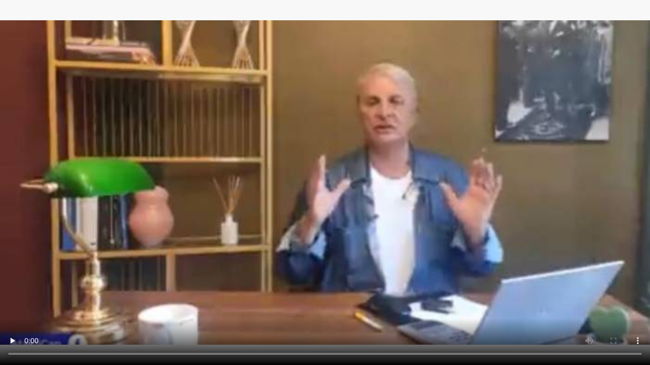

--- FILE ---
content_type: text/html; charset=UTF-8
request_url: https://www.bolgegundem.com.tr/video-embed/7886
body_size: 5859
content:
<!doctype html>
<html lang="tr">
<head>
	<meta charset="utf-8"/>
	<meta http-equiv="X-UA-Compatible" content="IE=edge"/>
	<meta name="viewport" content="width=device-width, initial-scale=1"/>
	<title>CHP yandaşı Can Ataklı&#039;dan AK Partiye oy veren vatandaşları aşağılayan</title>
	<meta name="description" content="&quot;Akbelen ormanları katlediliyor&quot; algı operasyonuyla CHP ve HDP yandaşları tarafından provokasyon malzemesi yapılan olay hakkında CHP yandaşı Can Ataklı&#039;dan AK Partiye oy veren vatandaşları aşağılayan bir yorum geldi." />
<link rel="canonical" href="https://www.bolgegundem.com.tr/chp-yandasi-can-ataklidan-ak-partiye-oy-veren-vatandaslari-asagilayan-7886v.htm" />
<link rel="amphtml" href="https://www.bolgegundem.com.tr/service/amp/chp-yandasi-can-ataklidan-ak-partiye-oy-veren-vatandaslari-asagilayan-7886v.htm" />
<meta name="robots" content="noindex,indexifembedded,nofollow,noimageindex" />
<link href="//vjs.zencdn.net/4.12/video-js.css" rel="stylesheet">
<script src="//vjs.zencdn.net/4.12/video.js"></script>
<script src="//vjs.zencdn.net/4.12/lang/tr.js"></script>
<link href="https://www.bolgegundem.com.tr/d/assets/videojs/pub.css" rel="stylesheet">
<script type="text/javascript" src="//imasdk.googleapis.com/js/sdkloader/ima3.js"></script>
<script src="https://www.bolgegundem.com.tr/d/assets/videojs/videojs.pub.js"></script>
<script src="https://www.bolgegundem.com.tr/d/assets/videojs/videojs.ima.js"></script>
<meta property="fb:app_id" content="486022455504204" />
	<meta name="robots" content="max-snippet:-1, max-image-preview:large, max-video-preview:-1"/>
	<link rel="manifest" href="/manifest.json"/>
	<link rel="icon" href="https://www.bolgegundem.com.tr/d/assets/favicon/favicon.ico"/>
	<!-- Google Tag Manager -->
<script>(function(w,d,s,l,i){w[l]=w[l]||[];w[l].push({'gtm.start':
new Date().getTime(),event:'gtm.js'});var f=d.getElementsByTagName(s)[0],
j=d.createElement(s),dl=l!='dataLayer'?'&l='+l:'';j.async=true;j.src=
'https://www.googletagmanager.com/gtm.js?id='+i+dl;f.parentNode.insertBefore(j,f);
})(window,document,'script','dataLayer','GTM-KQGRMZJP');</script>
<!-- End Google Tag Manager -->


<script async src="https://pagead2.googlesyndication.com/pagead/js/adsbygoogle.js?client=ca-pub-1957702275534731"
     crossorigin="anonymous"></script>
     
     <meta name="yandex-verification" content="44bfa3d0d7ad9c1b" />

<meta name="facebook-domain-verification" content="5ck1qvupcigk9pfgcfn7u91cjzswh0" />

<meta name="theme-color" content="#EB2434">
<link rel="apple-touch-icon" href="https://cdn.bolgegundem.com/d/assets/icon-192x192.png">
<meta property="fb:pages" content="453382018064657" />
<link rel="author" href="/humans.txt">
<meta name="yandex-verification" content="ad014d1058e90b8c" />
<meta name="google-site-verification" content="yoXFNzSO3Vb2uyzOifopB-f28vcjO3yecMOtkDAXFc8" />

<link rel="manifest" href="/manifest.json?data=Bildirt">
<script>var uygulamaid="7441-4681-2474-1339-8749-3";</script>
<script async src="https://cdn2.bildirt.com/BildirtSDKfiles.js"></script>


<!-- Ekstra CSS Başlangıç -->
<style>
.content-feature .content-title {
	font-size: 1.7rem;
}

.header_alti {
	height: 100px;
	justify-content: center;
	margin-top: 22px!important;
	margin-bottom: -10px!important;
}

@media (min-width: 911px) {
	.header_alti {
		height :250px;
		background: #f2f2f2;
		width: 970px;
		box-shadow: inset 0 0 0 1px #cecece;
		justify-content: center;
		margin-top: 22px!important;
		margin-bottom: -10px!important;
	}
}

.banner .header_alti {
	display: flex;
	align-items: center;
}

.bannerUST {
	height: 250px;
	justify-content: center;
	position: inherit;
	z-index: 0;
}

@media (min-width: 340px) {
	.bannerUST{
		height :300px;
		justify-content: center;
		z-index: 2;
	}
}

@media (min-width: 911px) {
	.bannerUST{
		height :250px;
		background: #f2f2f2;
		width: 970px;
		box-shadow: inset 0 0 0 1px #cecece;
		justify-content: center;
		z-index: 2;
	}
}

.bannerUST .bannerALT:after {
	color: #424242;
	content: "Reklam";
	left: 50%;
	position: absolute;
	top: 50%;
	transform: translate(-50%,-50%);
	z-index: -2;
}

/* reklamı ortalar*/
.banner .bannerUST {
	display: flex;
	align-items: center;
}

/* reklam alanı içinde stiky
@media (max-width:768px) {
	.bannerUST .bannerALT {
		position: sticky;
		top: 0;
	}
}
*/

/*.banner .bannerUST {
	display: flex;
	align-items: flex-start;
}*/
 /*
.bannerUST .bannerALT {
	position: sticky;
	top: 0;
} */

.text-content h2{
	font-weight: 900;
	color: #e80517;
}

.text-content h3, .text-content h4, .text-content h5, .text-content h6 {
	color: #85000b;
	font-weight: 900;
}

.content-title {
	color: #e80517;
}

@media screen and (min-width: 992px){
	.content-feature .content-title {
		font-size: 2.3em;
	}
}


ins.adsbyneytivme div.default div.tem_head > p {
	color: black!important;
}

ins.adsbyneytivme div.default ul.native_ads li p {
	color:black!important;
}

.rel-link-2 {
	box-shadow: none;
}

.rel-link {
	background-color: #ffffff;
	border: 3px solid #e5e5e5;
}

.rel-link:hover {
	background-color: #eee;
}

@media screen and (min-width: 768px) {
	.owl-carousel.owl-nav-left-right .owl-nav .owl-next, .owl-carousel.owl-nav-left-right .owl-nav .owl-prev {
		width: 45px;
		height: 45px;
	}
}

.onemli-satir {
	background: #ffeeee;
	padding: 10px 5px 10px 12px;
	margin-bottom: 11px;
	border-top: 2px solid #d80000;
}

.province-list.province-list-main a {
	color: black;
}

@media screen and (max-width: 768px) {
	.province-list.province-list-main a {
		line-height: 65px;
	}
}

.content-feature .content-info .author .img {
	width: 65px;
	height: 65px;
}

.imsakiye-detailed .caption {
	background-color: #e80517
}

.imsakiye-detailed .caption:hover {
	background-color: #e80517
}

.comments li .act {
	color: #000000;
}

.comments li p {
	color: #000000;
}

.footer-01 .nav-social a {
	width: 45px;
}

.text-content img {
	margin-bottom: 8px;
}

.text-content p {
	margin-bottom: 1.3rem;
}

.article-app-widget {
	background-color:#fff;
	border:1px solid #e4e4e4;
	padding:20px;text-align:center
}

.article-app-widget-title {
	font-size:18px;
	font-weight:600;
	line-height:22px;
	margin-bottom:10px
}

.article-app-widget-items {
	display:flex;
	align-items:center;
	justify-content:center
}

@media (max-width: 767px) {
	.article-app-widget-items{
		flex-direction:column
	}
}

.article-app-widget-item {
	margin-right:15px
}
.article-app-widget-item:last-child {
	margin-right:0
}

@media (max-width: 767px) {
	.article-app-widget-item {
		margin-right:0;
		margin-bottom:10px
	}

	.article-app-widget-item:last-child {
		margin-bottom:0
	}
}

.slider-05.slider-05-right .item .text-wrapper .title2 {
	background-color: #14ae23!important;
}

.slider-05.slider-05-right .pager button.active {
	background-color: #14ae23!important;
}

.footer-01 .nav-footer div a {
	padding: 0 5px;
}

@media (max-width: 767px) {
	.footer-01 .nav-footer div a {
		padding: 0 15px;
	}
}

@media screen and (min-width: 768px) {
	.gallery-list figure figcaption .s {
		display: none;
	}
}

.isFixed {
	background-color:rgba(0,0,0,.7);
	position:fixed;
	top:0;
	left:0;
	padding: 20px 0;
	width: 100%;
	z-index:99999;
}

.background-03 .banner-wide {
	z-index: 5;
}

@media screen and (max-width: 768px) {
	.background-03 .banner-wide {
		z-index: 5;
	}
}

.banner{
	z-index: auto;
}

.gallery-list figure figcaption .s {
	display: none;
}

.banner-pageskin .pageskin-left {
	margin-top: -50px!important;
}

.medyanet-inline-adv {
	background:#f3f3f3;
	clear:both;
	-webkit-box-orient:vertical;
	-webkit-box-direction:normal;
	-webkit-flex-direction:column;
	-ms-flex-direction:column;
	flex-direction:column;
	margin:35px -30px 0;
	/*padding:25px 10px;*/
	padding: 10px 0;
	width:-webkit-calc(100% + 60px);
	width:calc(100% + 60px);
	height: auto !important;
}

.medyanet-inline-adv>div {
	-webkit-box-align:center;
	-webkit-align-items:center;
	-ms-flex-align:center;
	align-items:center;
	display:-webkit-box;
	display:-webkit-flex;
	display:-ms-flexbox;
	display:flex;
	-webkit-box-pack:center;
	-webkit-justify-content:center;
	-ms-flex-pack:center;
	justify-content:center
}

@media screen and (max-width:767px) {
	.medyanet-inline-adv>div {
		margin:auto;
		/* width: 336px;*/
		width:100%;
	}
}

.medyanet-inline-adv .read-more-detail {
	display:block;
	font-size:14px;
	margin-bottom:10px;
	text-align:center;
	width:100%
	}

@media screen and (max-width:767px) {
	.medyanet-inline-adv .read-more-detail {
		position:absolute;
		top:-26px
	}
}

.medyanet-inline-adv .read-more-detail .arrow {
	position:relative
}

.medyanet-inline-adv .read-more-detail .arrow:after {
	border:solid #000;
	border-width:0 1px 1px 0;
	content:"";
	display:inline-block;
	margin-left:10px;
	padding:3px;
	position:absolute;
	top:3px;
	-webkit-transform:rotate(45deg);
	-ms-transform:rotate(45deg);
	transform:rotate(45deg)
}

@media screen and (max-width:1023px) {
	.medyanet-inline-adv {
		margin-left:-45px;
		width:-webkit-calc(100% + 90px);
		width:calc(100% + 90px)
	}
}

@media screen and (max-width:767px) {
	.medyanet-inline-adv {
		-webkit-box-align:center;
		-webkit-align-items:center;
		-ms-flex-align:center;
		align-items:center;
		display:-webkit-box;
		display:-webkit-flex;
		display:-ms-flexbox;
		display:flex;
		-webkit-box-pack:center;
		-webkit-justify-content:center;
		-ms-flex-pack:center;
		justify-content:center;
		margin:81px auto 55px!important;
		min-height:250px; /* mimimum yükseklik açıyor. fazlası olursa oto açar*/
		padding:0;
		position:relative;
		width:336px;
		z-index:1!important;
	}

	.medyanet-inline-adv:before {
		border-bottom:1px solid #e9e9e9;
		border-top:1px solid #e9e9e9;
		background:#f3f3f3;
		content:"";
		height:-webkit-calc(100% + 66px);
		height:calc(100% + 66px);
		/* left:-100vw;*/
		position:absolute;
		top:-46px;
		width:100vw;
		z-index:-1!important;
	}

	.medyanet-inline-adv img {
		width:300px
	}
}

.slider-03 .owl-carousel .owl-nav .owl-next,
.slider-03 .owl-carousel .owl-nav .owl-prev {
	top:calc(45% - 15px);
}

@media screen and (max-width:500px) {
	.cm-cookie-policy {
		font-size: 12px;
	}

	.cm-cookie-policy .cp-close {
		float: right;
		position: unset;
	}

	.cm-cookie-policy .holder {
		text-align: left;
	}

	.cm-cookie-policy .cp-close {
		font-size: 160%;
	}

	.cm-cookie-policy .holder {
		width: 92%;
	}
}

.paging-3 .item-container .item {
	line-height: 51px;
	font-size: 117.75%;
	margin-right: 21px;
	flex-basis: 100%;
	max-width: 45px;
	margin: 0 0 0 20px;
}

.gallery-list figure figcaption {
	padding: 25px 0 0px;
}

.paging-3 .item-container {
	z-index: 1;
}

.news-detail-gallery-paged .next-page{
	color: #e81117;
}

.footer-01 .nav-tags {
	font-size: 12px!important;
	line-height: 1em;
}

@media (max-width: 768px) {
	.footer-01 .nav-tags {
		display: none;
	}
}

.post-rating {
	display: flex;
	flex-direction: column;
	align-items: center;
	border-top: 2px solid #eee;
	border-bottom: 2px solid #eee;
}

.post-rating div.percentage-bar div.bar {
	height: 40px;
}

.content-label {
	display: flex;
}

.content-label ul {
	display: flex;
	padding-left: 10px;
	list-style-type: none;
}

.content-label ul li {
	margin-right: 15px;
}

.content header {
	display : none;
}

.post-rating .rating-item span {
	font-size: 40px;
}

.comment-block header.caption {
	padding: 13px!important;
	font-size: 1.4em!important;
}

.rel-link.rel-link-2 a {
	color: black;
}

.table td, .table th {
	border: 1px solid #e9ecef;
	border-width: 0 1px;
}

.table-2 tr.sticky {
	background: red!important;
	color: white;
}

@media screen and (max-width: 768px) {
	.table-2 td, .table-2 th {
		font-size: .6rem;
	}
}

.universit {
	background-color: #eef2ff;
	padding: 24px;
}

.universit li {
	border-bottom: 1px dashed rgb(87, 87, 87);
	padding: 5px 0;
}

.universit ul li {
	list-style-type: none;
}

.universit a {
	font-size: 0.9rem;
}


@media screen and (max-width: 768px) {
	.universit ul li {
		list-style-type: none;
		padding: 2px;
	}
}

@media screen and (max-width: 768px) {
	.universit li {
		border-bottom: 1px solid rgb(87, 87, 87);
		padding: 2px 0;
	}
}

.universit ul li:before {
	display: block;
	position: absolute;
	left: 40px;
	content: "➡️";
	color: #4164d5;
	font-size: 0.9rem;
	margin-top: 6px;
}

.text-content a {
	color: #e80517;
	font-weight: bold;
	text-decoration: underline;
}

.text-content a:hover {
	text-decoration: none;
}

.ruyada {
	background-color: #f9f5ff;
	padding: 25px;
	margin-bottom: -32px;
}

.banner.banner-wide .ruyada {
	background-color: #f9f5ff;
	padding-top: 19px;
	padding-bottom: 29px;
	padding-left: 19px;
	line-height: 1.7rem;
	padding: none;
	position: none;
	z-index: none;
	text-align: initial;
	margin: none;
}

.banner.banner-wide .ruyada h2 {
	line-height: 1.9rem;
	color: #746787;
}

.ruyada input {
	width: 95%;
	height: 45px;
	padding: 6px 12px;
	margin: 0 auto;
	margin-bottom: 14px;
	font-size: 18px;
	line-height: 1.42857143;
	color: #555;
	background-color: #fff;
	background-image: none;
	border: 1px solid #ccc;
	border-radius: 4px;}

.ruyada input.search-links {
	background-color: rgb(133 120 151);
	color: white;
}

.ruya-ilgili-haber {
	background-color: #0e0e0e;
	padding: 17px;
}

.ruya-ilgili-haber h2 {
	color: white;
}

.takim-oyunculari {
	background: #eef4ff;
	padding: 14px;
}

.table-3 tr.sticky {
	background: rgb(12 56 118)!important;
	color: white;
}

@media screen and (max-width: 768px) {
	.table-3 td, .table-3 th {
		font-size: 1rem;
	}
}

.table-3 tr.sticky {
	top: 0;
	position: -webkit-sticky;
	position: sticky;
}

.takim-oyunculari a {
	color: #0886c3;;
}

.takim-oyunculari h2 h3 {
	color: rgb(12 56 118)!important;
}

.text-content blockquote {
	border-left-width: 0.4rem;
	border-left-color: var(--color-text-tertiary);
	border-left-color: rgb(204, 0, 0);
	padding: 1.5rem 1.5rem 0.5rem 1.5rem;
	background-color: var(--color-surface);
	background-image: url(/d/assets/quote.svg);
	background-repeat: no-repeat;
	background-size: 35px;
	background-position: right -2px;
	box-shadow: 13px 10px 24px -18px rgba(0,0,0,1);
	-webkit-box-shadow: 13px 10px 24px -18px rgba(0,0,0,1);
	-moz-box-shadow: 13px 10px 24px -18px rgba(0,0,0,1);
	border-left: 0.3rem solid #d1d1d1;
}

.secim2023 {
	background-color: #fffddb;
	padding: 24px;
}

.secim2023 li {
	border-bottom: 1px dashed rgb(87, 87, 87);
	padding: 5px 0;
}

.secim2023 ul li {
	list-style-type: none;
}

.secim2023 a {
	font-size: 1rem;
}

@media screen and (max-width: 768px) {
	.secim2023 ul li {
		list-style-type: none;
		padding: 2px;
	}
}

@media screen and (max-width: 768px) {
	.secim2023 li {
		border-bottom: 1px solid rgb(87, 87, 87);
		padding: 2px 0;
	}
}

.secim2023 ul li:before {
	display: block;
	position: absolute;
	left: 40px;
	content: "➡️";
	color: #4164d5;
	font-size: 0.9rem;
	margin-top: 6px;
}

.headline-news {
	text-decoration: none;
	height: 128px;
	display: table;
	padding-left: 240px;
	letter-spacing: .3px;
	overflow: hidden;
	position: relative;
	background: #E7E6E6;
	width: 100%;
	padding-right: 100px;
	border-radius: 3px;
	animation: bg-glowing 2000ms infinite;
	box-sizing: border-box;
}

.video-detail .content-description {
	font-size: 1.2em;
	font-weight: 900;
}

@media screen and (max-width: 768px) {
	.video-detail .content-description {
		font-size: 1.01em;
		font-weight: 900;
	}
}

.google-news-link {
	display: block;
	padding-top: 6rem;
	margin-top: -2rem;
	margin-bottom: 1rem;
	text-align: center;
	border-top: 1px solid var(--color-border);
	background: url(/d/assets/google-news-icon.svg) center 35px no-repeat;
	background-size: 60px;
}

.google-news-link .btn {
	display: inline-block;
	background: #1a73e8;
	margin-top: 1rem;
	border-radius: 30px;
	padding: 7px 27px;
	color: white;
}

.thumbnails-y .syndicatedItem .branding {
	color: #000000!important;
}

.video-container {
	margin-bottom: 14px;
}


@media screen and (min-width: 1440px) {
	.banner-pageskin .pageskin-left {
		left: -295px!important;
	}
}

.back-main-page {
	position: fixed;
	z-index: 1;
	display: flex;
	align-items: center;
	justify-content: center;
	width: 48px;
	height: 38px;
	margin: 10px;
	right: 5px;
	top: 410px;
}

.back-main-page a {
	display: inline-block;
	width: 50px;
	height: 39px;
	border-radius: 38px;
	text-align: center;
	line-height: 53px;
	font-size: 1.1em;
	font-weight: 700;
	background-color: #d2312c;
	color: #fff;
	box-shadow: 0 2px 5px 0 rgb(0 0 0 / 25%);
}
</style>
<!-- Ekstra CSS Son -->

	<script type="text/javascript">
		var player;

		function resizeVideoJS()
		{
			width = document.body.clientWidth;
			height = document.body.clientHeight;
			player.width(width).height(height);

			if (typeof (player.ima.adsManager) !== 'undefined')
			{
				player.ima.onFullscreenChange_();
			}
		}

		function loadVideoJS()
		{
			var options = {
				id: 'cm_mediaplayer',
				adTagUrl: 'https://static.virgul.com/theme/mockups/vmap/bolgegundem.vmap.xml?cs=[timestamp]',
				adTagUrlOverlay: '',
				locale: 'tr',
				debug: true
			};

			player = videojs('cm_mediaplayer', {
				language: "tr",
				autoplay: false
			});

			var clickedOnce = false;
			player.on('click', function ()
			{
				if (!clickedOnce)
				{
					clickedOnce = true;
					player.play();
				}
			});

			player.ready(function ()
			{
				//resizeVideoJS();
				//window.onresize = resizeVideoJS;

				if (options.adTagUrl)
				{
					player.ima(options);
					//player.ima.setPostrollBanner(0);
					//player.ima.setOverlayBanner(0);
					player.ima.initializeAdDisplayContainer();
					player.ima.requestAds();
				}

				clickedOnce = true;
				player.play();
			});
		}
	</script>
	<style>
		body {
			margin: 0;
		}

		.r16x9 {
			position: relative;
			overflow: hidden;
			background: #f8f8f8;
		}

		.r16x9:before {
			display: block;
			content: "";
			width: 100%;
			padding-top: 56.25%;
		}

		.r16x9 > * {
			position: absolute;
			top: 0;
			left: 0;
			right: 0;
			bottom: 0;
			width: 100%;
			margin: auto;
			height: 100%;
		}

		.video-code,
		.video-code > * {
			min-height: 330px;
		}
	</style>
</head>
<body>
<div class="r16x9 video-code">
				<video id="cm_mediaplayer" class="video-js vjs-default-skin" controls preload="none" style="object-fit: contain" poster="https://cdn.bolgegundem.com.tr/video/7886.jpg" width="100%" height="100%" playsinline>
				<source src="https://www.bolgegundem.com/d/media/whatsapp-video-2023-07-31-at-15-24-02.mp4" type="video/mp4"/>
			</video>
			<script type="text/javascript">loadVideoJS();</script>
			</div>
<script defer src="https://static.cloudflareinsights.com/beacon.min.js/vcd15cbe7772f49c399c6a5babf22c1241717689176015" integrity="sha512-ZpsOmlRQV6y907TI0dKBHq9Md29nnaEIPlkf84rnaERnq6zvWvPUqr2ft8M1aS28oN72PdrCzSjY4U6VaAw1EQ==" data-cf-beacon='{"version":"2024.11.0","token":"be404ff7cea6432e904330a9ee733dca","r":1,"server_timing":{"name":{"cfCacheStatus":true,"cfEdge":true,"cfExtPri":true,"cfL4":true,"cfOrigin":true,"cfSpeedBrain":true},"location_startswith":null}}' crossorigin="anonymous"></script>
</body>
</html>


--- FILE ---
content_type: text/html; charset=utf-8
request_url: https://www.google.com/recaptcha/api2/aframe
body_size: 267
content:
<!DOCTYPE HTML><html><head><meta http-equiv="content-type" content="text/html; charset=UTF-8"></head><body><script nonce="F6VTfveWkrcjTMQh767vyQ">/** Anti-fraud and anti-abuse applications only. See google.com/recaptcha */ try{var clients={'sodar':'https://pagead2.googlesyndication.com/pagead/sodar?'};window.addEventListener("message",function(a){try{if(a.source===window.parent){var b=JSON.parse(a.data);var c=clients[b['id']];if(c){var d=document.createElement('img');d.src=c+b['params']+'&rc='+(localStorage.getItem("rc::a")?sessionStorage.getItem("rc::b"):"");window.document.body.appendChild(d);sessionStorage.setItem("rc::e",parseInt(sessionStorage.getItem("rc::e")||0)+1);localStorage.setItem("rc::h",'1768999389750');}}}catch(b){}});window.parent.postMessage("_grecaptcha_ready", "*");}catch(b){}</script></body></html>

--- FILE ---
content_type: text/css
request_url: https://www.bolgegundem.com.tr/d/assets/videojs/pub.css
body_size: 1403
content:
/**
 * videojs.ads.css
 */

/* Ad playback */
.vjs-ad-playing.vjs-ad-playing .vjs-progress-control {
	pointer-events: none;
}

.vjs-ad-playing.vjs-ad-playing .vjs-play-progress {
	background-color: #ffe400;
}

/* Ad loading */
.vjs-ad-playing.vjs-ad-loading .vjs-loading-spinner {
	display: block;
}

/**
 * Copyright 2014 Google Inc.
 *
 * Licensed under the Apache License, Version 2.0 (the "License");
 * you may not use this file except in compliance with the License.
 * You may obtain a copy of the License at
 *
 *     http://www.apache.org/licenses/LICENSE-2.0
 *
 * Unless required by applicable law or agreed to in writing, software
 * distributed under the License is distributed on an "AS IS" BASIS,
 * WITHOUT WARRANTIES OR CONDITIONS OF ANY KIND, either express or implied.
 * See the License for the specific language governing permissions and
 * limitations under the License.
 */
.ima-ad-container {
	top: 0px;
	position: absolute;
	display: block;
}

/* Move overlay if user fast-clicks play button. */
.video-js.vjs-playing .bumpable-ima-ad-container {
	margin-top: -40px;
}

/* Move overlay when controls are active. */
.video-js.vjs-user-inactive.vjs-playing .bumpable-ima-ad-container {
	margin-top: 0px;
}

.video-js.vjs-user-active.vjs-playing .bumpable-ima-ad-container {
	margin-top: -40px;
}

#ima-controls-div {
	bottom: 0px;
	height: 37px;
	position: absolute;
	display: none;
	opacity: 1;
	background-color: rgba(7, 20, 30, .7);
	background: -moz-linear-gradient(bottom, rgba(7, 20, 30, .7) 0%, rgba(7, 20, 30, 0) 100%); /* FF3.6+ */
	background: -webkit-gradient(linear, left bottom, left top, color-stop(0%, rgba(7, 20, 30, .7)), color-stop(100%, rgba(7, 20, 30, 0))); /* Chrome,Safari4+ */
	background: -webkit-linear-gradient(bottom, rgba(7, 20, 30, .7) 0%, rgba(7, 20, 30, 0) 100%); /* Chrome10+,Safari5.1+ */
	background: -o-linear-gradient(bottom, rgba(7, 20, 30, .7) 0%, rgba(7, 20, 30, 0) 100%); /* Opera 11.10+ */
	background: -ms-linear-gradient(bottom, rgba(7, 20, 30, .7) 0%, rgba(7, 20, 30, 0) 100%); /* IE10+ */
	background: linear-gradient(to top, rgba(7, 20, 30, .7) 0%, rgba(7, 20, 30, 0) 100%); /* W3C */
	filter: progid:DXImageTransform.Microsoft.gradient(
			startColorstr='#0007141E', endColorstr='#07141E', GradientType=0); /* IE6-9 */
}

#ima-countdown-div {
	height: 11px;
	color: #FFFFFF;
	text-shadow: 0 0 0.2em #000;
}

#ima-seek-bar-div {
	top: 12px;
	height: 3px;
	position: absolute;
	background: rgba(255, 255, 255, .4);
}

#ima-progress-div {
	width: 0px;
	height: 3px;
	background-color: #ECC546;
}

#ima-countdown-div {
	height: 10px;
}

#ima-play-pause-div, #ima-mute-div, #ima-slider-div, #ima-fullscreen-div {
	width: 35px;
	height: 20px;
	top: 11px;
	left: 0px;
	position: absolute;
	color: #CCCCCC;
	font-family: VideoJS;
	font-size: 1.5em;
	line-height: 2;
	text-align: center;
}

#ima-mute-div {
	left: auto;
	right: 85px;
}

#ima-slider-div {
	left: auto;
	right: 35px;
	width: 50px;
	height: 10px;
	top: 20px;
	background-color: #555555;
}

#ima-slider-level-div {
	width: 100%;
	height: 10px;
	background-color: #ECC546;
}

#ima-fullscreen-div {
	left: auto;
	right: 0px;
}

.ima-playing:before {
	content: "\e002";
}

.ima-paused:before {
	content: "\e001";
}

.ima-playing:hover:before, .ima-paused:hover:before {
	text-shadow: 0 0 1em #fff;
}

.ima-non-muted:before {
	content: "\e006";
}

.ima-muted:before {
	content: "\e003";
}

.ima-non-muted:hover:before, .ima-muted:hover:before {
	text-shadow: 0 0 1em #fff;
}

.ima-non-fullscreen:before {
	content: "\e000";
}

.ima-fullscreen:before {
	content: "\e00b";
}

.ima-non-fullscreen:hover:before, .ima-fullscreen:hover:before {
	text-shadow: 0 0 1em #fff;
}

/**
 *
 * custom by CM
 *
 */
body {
	margin: 0;
}

.video-code {
	width: 100%;
	height: 100%;
	position: relative;
}

.cm_mediaplayer-dimensions {
	width: 100% !important;
	height: 100% !important;
}

#cm_mediaplayer_html5_api {
	object-fit: fill;
}

#ima-ad-container {
	top: 0px;
	position: absolute;
	display: block;
	overflow: hidden; /* overlay reklamda scroll cıkıyor*/
}

.vjs-ad-playing #ima-ad-container {
	z-index: 3000; /* playerın bazı ogeleri reklamın üstünde kalabiliyor */
}

#ima-ad-container.bumpable-ima-ad-container {
	top: -40px;
}

.video-js.vjs-playing .bumpable-ima-ad-container {
	margin-top: 0px;
}

.video-js.vjs-user-active.vjs-playing .bumpable-ima-ad-container {
	margin-top: 0px;
}

/* navbar sürekli sabit*/
.vjs-default-skin:hover .vjs-seek-handle:before {
	display: block;
}

/* sadece gorsellik*/
.vjs-default-skin .vjs-big-play-button {
	top: 40%;
	left: calc(50% - 2em);
	background-color: rgba(204, 0, 0, 0.80) !important;
	border-radius: 5px !important;
	border: 0 !important;
}

.vjs-default-skin .vjs-play-progress, .vjs-default-skin .vjs-volume-level {
	background: rgba(204, 0, 0, 1) !important;
}

.vjs-default-skin .vjs-control-bar {
	background: -moz-linear-gradient(top, rgba(0, 0, 0, 0) 0%, rgba(0, 0, 0, 0.65) 100%) !important; /* FF3.6+ */
	background: -webkit-gradient(linear, left top, left bottom, color-stop(0%, rgba(0, 0, 0, 0)), color-stop(100%, rgba(0, 0, 0, 0.65))) !important; /* Chrome,Safari4+ */
	background: -webkit-linear-gradient(top, rgba(0, 0, 0, 0) 0%, rgba(0, 0, 0, 0.65) 100%) !important; /* Chrome10+,Safari5.1+ */
	background: -o-linear-gradient(top, rgba(0, 0, 0, 0) 0%, rgba(0, 0, 0, 0.65) 100%) !important; /* Opera 11.10+ */
	background: -ms-linear-gradient(top, rgba(0, 0, 0, 0) 0%, rgba(0, 0, 0, 0.65) 100%) !important; /* IE10+ */
	background: linear-gradient(to bottom, rgba(0, 0, 0, 0) 0%, rgba(0, 0, 0, 0.65) 100%) !important; /* W3C */
	filter: progid:DXImageTransform.Microsoft.gradient(startColorstr='#00000000', endColorstr='#a6000000', GradientType=0) !important; /* IE6-9 */
}

.vjs-default-skin .vjs-slider {
	background-color: rgba(73, 73, 73, 0.35);
}

.vjs-default-skin .vjs-load-progress {
	background-color: rgba(0, 0, 0, .35);
}

.vjs-poster {
	object-fit: fill;
}

.vjs-default-skin.vjs-ended .vjs-big-play-button {
	display: block;
}

.vjs-default-skin.vjs-ended .vjs-big-play-button:before {
	content: "\e01e";
}

.vjs-default-skin.vjs-ended .vjs-play-control:before {
	content: "\e01e";
}

/* sadece gorsellik bitti*/


--- FILE ---
content_type: application/javascript; charset=UTF-8
request_url: https://www.bolgegundem.com.tr/d/assets/videojs/videojs.ima.js
body_size: 8205
content:
/**
 * Copyright 2014 Google Inc.
 *
 * Licensed under the Apache License, Version 2.0 (the "License");
 * you may not use this file except in compliance with the License.
 * You may obtain a copy of the License at
 *
 *     http://www.apache.org/licenses/LICENSE-2.0
 *
 * Unless required by applicable law or agreed to in writing, software
 * distributed under the License is distributed on an "AS IS" BASIS,
 * WITHOUT WARRANTIES OR CONDITIONS OF ANY KIND, either express or implied.
 * See the License for the specific language governing permissions and
 * limitations under the License.
 *
 * IMA SDK integration plugin for Video.js. For more information see
 * https://www.github.com/googleads/videojs-ima
 */
(function(vjs)
{
	'use strict';
	var extend = function(obj)
		{
			var arg;
			var index;
			var key;
			for (index = 1; index < arguments.length; index++)
			{
				arg = arguments[index];
				for (key in arg)
				{
					if (arg.hasOwnProperty(key))
					{
						obj[key] = arg[key];
					}
				}
			}
			return obj;
		},

		ima_defaults = {
			debug: false,
			timeout: 5000,
			prerollTimeout: 100
		},

		imaPlugin = function(options, readyCallback)
		{
			var player = this;

			var overlayBannerLoadStatus = -1;
			var postrollBannerLoadStatus = -1;
			var adDisplayContainer;
			/**
			 * Creates the ad container passed to the IMA SDK.
			 * @private
			 */
			player.ima.createAdContainer_ = function()
			{
				// console.log("player.ima.createAdContainer_");
				// The adContainerDiv is the DOM of the element that will house
				// the ads and ad controls.
				vjsControls = player.getChild('controlBar');
				adContainerDiv = vjsControls.el().parentNode.insertBefore(document.createElement('div'), vjsControls.el());
				adContainerDiv.id = 'ima-ad-container';
				adContainerDiv.style.width = player.width() + 'px';
				adContainerDiv.style.height = player.height() + 'px';
				
				adContainerDiv.addEventListener('mouseover', player.ima.showAdControls_, false);
				
				adContainerDiv.addEventListener('mouseout', player.ima.hideAdControls_, false);

				player.ima.createControls_();

				adDisplayContainer = new google.ima.AdDisplayContainer(adContainerDiv, contentPlayer);

				player.on('timeupdate', function()
				{
					//console.log('timeupdate' + this.currentTime());

					if (this.currentTime() > 5 && this.currentTime() < 29)
					{
						if (overlayBannerLoadStatus == -1 && settings.adTagUrlOverlay != '')
						{
							overlayBannerLoadStatus = 1;
							player.ima.initializeAdDisplayContainer();
							player.ima.requestOverlayAds();
							
						};
					};

					if(this.ended())
					{
						// console.log('video ended' + this.currentTime());
						//player.trigger('ended');
					}
					return;

					if (!isMobile)
					{
						if (this.currentTime > 81)
						{
							if (!timerBannerAdsStatus3 && isDfp != 'true')
							{
								timerBannerAdsStatus3 = true;
								player.ima.initializeAdDisplayContainer();
								player.ima.requestBannerAds();
							};
						};

						if (this.currentTime > 31 && this.currentTime < 79)
						{
							if (!timerBannerAdsStatus2 && isDfp != 'true')
							{
								timerBannerAdsStatus2 = true;
								player.ima.initializeAdDisplayContainer();
								player.ima.requestBannerAds();
							};
						};

						if (this.currentTime > 5 && this.currentTime < 29)
						{
							if (!timerBannerAdsStatus1 && isDfp != 'true')
							{
								timerBannerAdsStatus1 = true;
								player.ima.initializeAdDisplayContainer();
								player.ima.requestBannerAds();
							};
						};
					}
				});
			};

			/**
			 * Creates the controls for the ad.
			 * @private
			 */
			player.ima.createControls_ = function()
			{
				// console.log("player.ima.createControls_");
				controlsDiv = document.createElement('div');
				controlsDiv.id = 'ima-controls-div';
				controlsDiv.style.width = '100%';
				countdownDiv = document.createElement('div');
				countdownDiv.id = 'ima-countdown-div';
				countdownDiv.innerHTML = 'Advertisement';
				countdownDiv.style.display = showCountdown ? 'block' : 'none';
				seekBarDiv = document.createElement('div');
				seekBarDiv.id = 'ima-seek-bar-div';
				seekBarDiv.style.width = player.width() + 'px';
				progressDiv = document.createElement('div');
				progressDiv.id = 'ima-progress-div';
				playPauseDiv = document.createElement('div');
				playPauseDiv.id = 'ima-play-pause-div';
				playPauseDiv.className = 'ima-playing';
				playPauseDiv.addEventListener(
					'click',
					player.ima.onAdPlayPauseClick_,
					false);
				muteDiv = document.createElement('div');
				muteDiv.id = 'ima-mute-div';
				muteDiv.className = 'ima-non-muted';
				muteDiv.addEventListener(
					'click',
					player.ima.onAdMuteClick_,
					false);
				sliderDiv = document.createElement('div');
				sliderDiv.id = 'ima-slider-div';
				sliderDiv.addEventListener(
					'mousedown',
					player.ima.onAdVolumeSliderMouseDown_,
					false);
				sliderLevelDiv = document.createElement('div');
				sliderLevelDiv.id = 'ima-slider-level-div';
				fullscreenDiv = document.createElement('div');
				fullscreenDiv.id = 'ima-fullscreen-div';
				fullscreenDiv.className = 'ima-non-fullscreen';

				fullscreenDiv.addEventListener('click', player.ima.onAdFullscreenClick_, false);

				adContainerDiv.insertBefore(controlsDiv, adContainerDiv.childNodes[adContainerDiv.childNodes.length]);

				controlsDiv.insertBefore(countdownDiv, controlsDiv.childNodes[controlsDiv.childNodes.length]);

				controlsDiv.insertBefore(
					seekBarDiv, controlsDiv.childNodes[controlsDiv.childNodes.length]);
				controlsDiv.insertBefore(
					playPauseDiv, controlsDiv.childNodes[controlsDiv.childNodes.length]);
				controlsDiv.insertBefore(
					muteDiv, controlsDiv.childNodes[controlsDiv.childNodes.length]);
				controlsDiv.insertBefore(
					sliderDiv, controlsDiv.childNodes[controlsDiv.childNodes.length]);
				controlsDiv.insertBefore(
					fullscreenDiv, controlsDiv.childNodes[controlsDiv.childNodes.length]);
				seekBarDiv.insertBefore(
					progressDiv, seekBarDiv.childNodes[controlsDiv.childNodes.length]);
				sliderDiv.insertBefore(
					sliderLevelDiv, sliderDiv.childNodes[sliderDiv.childNodes.length]);
			};

			/**
			 * Initializes the AdDisplayContainer. On mobile, this must be done as a
			 * result of user action.
			 */
			player.ima.initializeAdDisplayContainer = function()
			{
				// console.log("player.ima.initializeAdDisplayContainer");
				adDisplayContainerInitialized = true;
				adDisplayContainer.initialize();
			}

			/**
			 * Creates the AdsRequest and request ads through the AdsLoader.
			 */
			player.ima.requestAds_orig = function()
			{
				// console.log("player.ima.requestAds_orig");
				if (!adDisplayContainerInitialized)
				{
					adDisplayContainer.initialize();
				}
				var adsRequest = new google.ima.AdsRequest();
				adsRequest.adTagUrl = settings.adTagUrl;

				adsRequest.linearAdSlotWidth = player.width();
				adsRequest.linearAdSlotHeight = player.height();
				adsRequest.nonLinearAdSlotWidth =
					settings.nonLinearWidth || player.width();
				adsRequest.nonLinearAdSlotHeight =
					settings.nonLinearHeight || (player.height() / 3);

				adsLoader.requestAds(adsRequest);
			};

			player.ima.requestAds = function()
			{
				// console.log("player.ima.requestAds");
				/*
				if (adsManager)
				{
					adsManager.destroy();
				}
				*/
				if (!adDisplayContainerInitialized)
				{
					// console.log("player.ima.requestAds adDisplayContainerInitialized");
					adDisplayContainer.initialize();
				}

				adContainerDiv.style.display = 'block';

				var adsRequest = new google.ima.AdsRequest();
				adsRequest.adTagUrl = settings.adTagUrl;

				adsRequest.linearAdSlotWidth = player.width();
				adsRequest.linearAdSlotHeight = player.height();
				adsRequest.nonLinearAdSlotWidth = settings.nonLinearWidth || player.width();
				//adsRequest.nonLinearAdSlotHeight = settings.nonLinearHeight || (player.height() / 3);
				adsRequest.nonLinearAdSlotHeight = settings.nonLinearHeight || (player.height());
				adsRequest.forceNonLinearFullSlot = true;

				adsLoader.requestAds(adsRequest);
			};

			player.ima.requestOverlayAds = function()
			{
				// console.log("player.ima.requestOverlayAds");
				if (!adDisplayContainerInitialized)
				{
					// console.log("player.ima.requestOverlayAds adDisplayContainerInitialized");
					adDisplayContainer.initialize();
				}

				if (adsManager)
				{
					adsManager.destroy();
				};

				adContainerDiv.style.display = 'block';

				var adsRequest = new google.ima.AdsRequest();
				adsRequest.adTagUrl = settings.adTagUrlOverlay;

				adsRequest.linearAdSlotWidth = player.width();
				adsRequest.linearAdSlotHeight = player.height();
				adsRequest.nonLinearAdSlotWidth = player.width();
      		adsRequest.nonLinearAdSlotHeight = player.height() / 3;
				adsRequest.forceNonLinearFullSlot = false;
				
				adsLoader.requestAds(adsRequest);

				// console.log("player.ima.requestOverlayAds end");
			};

			/**
			 * Listener for the ADS_MANAGER_LOADED event. Creates the AdsManager,
			 * sets up event listeners, and triggers the 'adsready' event for
			 * videojs-ads-contrib.
			 * @private
			 */
			player.ima.onAdsManagerLoaded_ = function(adsManagerLoadedEvent)
			{
				// console.log("player.ima.onAdsManagerLoaded_");
				adsManager = adsManagerLoadedEvent.getAdsManager(contentPlayheadTracker, adsRenderingSettings);
				adsManager.addEventListener(google.ima.AdErrorEvent.Type.AD_ERROR, player.ima.onAdError_);
				adsManager.addEventListener(google.ima.AdEvent.Type.AD_BREAK_READY, player.ima.onAdBreakReady_);
				adsManager.addEventListener(google.ima.AdEvent.Type.CONTENT_PAUSE_REQUESTED, player.ima.onContentPauseRequested_);
				adsManager.addEventListener(google.ima.AdEvent.Type.CONTENT_RESUME_REQUESTED, player.ima.onContentResumeRequested_);
				adsManager.addEventListener(google.ima.AdEvent.Type.ALL_ADS_COMPLETED, player.ima.onAllAdsCompleted_);

				adsManager.addEventListener(google.ima.AdEvent.Type.LOADED, player.ima.onAdLoaded_);
				adsManager.addEventListener(google.ima.AdEvent.Type.STARTED, player.ima.onAdStarted_);
				adsManager.addEventListener(google.ima.AdEvent.Type.CLICK, player.ima.onAdPlayPauseClick_);
				adsManager.addEventListener(google.ima.AdEvent.Type.COMPLETE, player.ima.onAdComplete_);
				adsManager.addEventListener(google.ima.AdEvent.Type.SKIPPED, player.ima.onAdComplete_);

				adsManager.addEventListener(google.ima.AdEvent.Type.USER_CLOSE, player.ima.onAdUserClose_);

				if (!autoPlayAdBreaks)
				{
					try
					{
						adsManager.init(
							player.width(),
							player.height(),
							google.ima.ViewMode.NORMAL);
						adsManager.setVolume(player.muted() ? 0 : player.volume());
					}
					catch (adError)
					{
						player.ima.onAdError_(adError);
					}
				}

				player.trigger('adsready');
				if (overlayBannerLoadStatus == 1)
				{
					player.trigger('readyforpreroll');
					overlayBannerLoadStatus = 2;
				};

				if (postrollBannerLoadStatus == 1)
				{
					player.trigger('readyforpreroll');
					postrollBannerLoadStatus = 2;
				};
			};

			/**
			 * Start ad playback, or content video playback in the absence of a
			 * pre-roll.
			 */
			player.ima.start = function()
			{
				// console.log("player.ima.start");
				if (autoPlayAdBreaks)
				{
					try
					{
						adsManager.init(
							player.width(),
							player.height(),
							google.ima.ViewMode.NORMAL);
						adsManager.setVolume(player.muted() ? 0 : player.volume());
						adsManager.start();
					}
					catch (adError)
					{
						player.ima.onAdError_(adError);
					}
				}
			};

			/**
			 * Listener for errors fired by the AdsLoader.
			 * @param {google.ima.AdErrorEvent} event The error event thrown by the
			 *     AdsLoader. See
			 *     https://developers.google.com/interactive-media-ads/docs/sdks/html5/v3/apis#ima.AdError.Type
			 * @private
			 */
			player.ima.onAdsLoaderError_ = function(event)
			{
				window.console.log('AdsLoader error: ' + event.getError());
				if (adsManager)
				{
					adsManager.destroy();
				}
				adContainerDiv.style.display = 'none';
				player.trigger('adserror');
			};

			/**
			 * Listener for errors thrown by the AdsManager.
			 * @param {google.ima.AdErrorEvent} adErrorEvent The error event thrown by
			 *     the AdsManager.
			 * @private
			 */
			player.ima.onAdError_ = function(adErrorEvent)
			{
				window.console.log('Ad error: ' + adErrorEvent.getError());
				window.console.log(adsManager);
				window.console.log(adContainerDiv);
				vjsControls.show();
				adsManager.destroy();
				adContainerDiv.style.display = 'none';
				player.trigger('adserror');
			};

			/**
			 * Listener for AD_BREAK_READY. Passes event on to publisher's listener.
			 * @param {google.ima.AdEvent} adEvent AdEvent thrown by the AdsManager.
			 * @private
			 */
			player.ima.onAdBreakReady_ = function(adEvent)
			{
				// console.log("player.ima.onAdBreakReady_");
				adBreakReadyListener(adEvent);
			};

			/**
			 * Called by publishers in manual ad break playback mode to start an ad
			 * break.
			 */
			player.ima.playAdBreak = function()
			{
				// console.log("player.ima.playAdBreak");
				if (!autoPlayAdBreaks)
				{
					adsManager.start();
				}
			}

			/**
			 * Pauses the content video and displays the ad container so ads can play.
			 * @param {google.ima.AdEvent} adEvent The AdEvent thrown by the AdsManager.
			 * @private
			 */
			player.ima.onContentPauseRequested_ = function(adEvent)
			{
				// console.log("player.ima.onContentPauseRequested_");
				adsActive = true;
				adPlaying = true;
				player.off('ended', localContentEndedListener);
				// console.log(adEvent.getAd().getAdPodInfo().getPodIndex());
				if (adEvent.getAd().getAdPodInfo().getPodIndex() != -1)
				{
					// Skip this call for post-roll ads
					player.ads.startLinearAdMode();
				}

				adContainerDiv.style.display = 'block';
				//controlsDiv.style.display = 'block'; // CM added in onAdLoaded_

				vjsControls.hide();
				player.pause();
			};

			/**
			 * Resumes content video and hides the ad container.
			 * @param {google.ima.AdEvent} adEvent The AdEvent thrown by the AdsManager.
			 * @private
			 */
			player.ima.onContentResumeRequested_ = function(adEvent)
			{
				// console.log("player.ima.onContentResumeRequested_");
				adsActive = false;
				adPlaying = false;
				player.on('ended', localContentEndedListener);
				if (currentAd && currentAd.isLinear())
				{
					adContainerDiv.style.display = 'none';
				}
				vjsControls.show();
				if (!currentAd)
				{
					// Something went wrong playing the ad
					player.ads.endLinearAdMode();
				}
				else if (!contentComplete &&
					// Don't exit linear mode after post-roll or content will auto-replay
					currentAd.getAdPodInfo().getPodIndex() != -1)
				{
					player.ads.endLinearAdMode();
				}
				countdownDiv.innerHTML = '';
			};

			/**
			 * Records that ads have completed and calls contentAndAdsEndedListeners
			 * if content is also complete.
			 * @param {google.ima.AdEvent} adEvent The AdEvent thrown by the AdsManager.
			 * @private
			 */
			player.ima.onAllAdsCompleted_ = function(adEvent)
			{
				// console.log("player.ima.onAllAdsCompleted_");
				allAdsCompleted = true;
				if (contentComplete == true)
				{
					for (var index in contentAndAdsEndedListeners)
					{
						contentAndAdsEndedListeners[index]();
					}
				}
			}

			/**
			 * Starts the content video when a non-linear ad is loaded.
			 * @param {google.ima.AdEvent} adEvent The AdEvent thrown by the AdsManager.
			 * @private
			 */
			player.ima.onAdLoaded_ = function(adEvent)
			{
				// console.log("player.ima.onAdLoaded_");
				if (!adEvent.getAd().isLinear())
				{
					player.play();
					controlsDiv.style.display = 'none';
				}
				else
				{
					if(adEvent.getAd().getDuration() > 0)
					{
						controlsDiv.style.display = 'block'; // CM
					}
					else
					{
						controlsDiv.style.display = 'none'; // CM
					}
				}
			};

			/**
			 * Starts the interval timer to check the current ad time when an ad starts
			 * playing.
			 * @param {google.ima.AdEvent} adEvent The AdEvent thrown by the AdsManager.
			 * @private
			 */
			player.ima.onAdStarted_ = function(adEvent)
			{
				// console.log("player.ima.onAdStarted_");
				adContainerDiv.style.display = 'block';
				currentAd = adEvent.getAd();
				if (currentAd.isLinear())
				{
					adTrackingTimer = setInterval(
						player.ima.onAdPlayheadTrackerInterval_, 250);
					// Don't bump container when controls are shown
					adContainerDiv.className = '';
				}
				else
				{
					// Bump container when controls are shown
					adContainerDiv.className = 'bumpable-ima-ad-container';
				}
			};

			/**
			 * Clears the interval timer for current ad time when an ad completes.
			 * @param {google.ima.AdEvent} adEvent The AdEvent thrown by the AdsManager.
			 * @private
			 */
			player.ima.onAdComplete_ = function(adEvent)
			{
				// console.log("player.ima.onAdComplete_");
				if (currentAd.isLinear())
				{
					clearInterval(adTrackingTimer);
				}
			};

			/**
			 * Gets the current time and duration of the ad and calls the method to
			 * update the ad UI.
			 * @private
			 */
			player.ima.onAdPlayheadTrackerInterval_ = function()
			{
				// console.log("player.ima.onAdPlayheadTrackerInterval_");
				var remainingTime = adsManager.getRemainingTime();
				var duration = currentAd.getDuration();
				var currentTime = duration - remainingTime;
				currentTime = currentTime > 0 ? currentTime : 0;
				var isPod = false;
				var adPosition, totalAds;
				if (currentAd.getAdPodInfo())
				{
					isPod = true;
					adPosition = currentAd.getAdPodInfo().getAdPosition();
					totalAds = currentAd.getAdPodInfo().getTotalAds();
				}

				// Update countdown timer data
				var remainingMinutes = Math.floor(remainingTime / 60);
				var remainingSeconds = Math.floor(remainingTime % 60);
				if (remainingSeconds.toString().length < 2)
				{
					remainingSeconds = '0' + remainingSeconds;
				}
				var podCount = ': ';
				/*
				if (isPod)
				{
					podCount = ' (' + adPosition + ' of ' + totalAds + '): ';
				}
				countdownDiv.innerHTML =
					'Advertisement' + podCount +
					remainingMinutes + ':' + remainingSeconds;
				*/
				if (isPod)
				{
					podCount = ' (' + adPosition + ' / ' + totalAds + ')';
				}
				if (remainingMinutes > -1)
				{
					countdownDiv.innerHTML = 'Advertisement' + podCount + ' ' + remainingMinutes + ':' + remainingSeconds;
				}
				else
				{
					countdownDiv.innerHTML = 'Advertisement' + podCount
				}

				// Update UI
				var playProgressRatio = currentTime / duration;
				var playProgressPercent = playProgressRatio * 100;
				progressDiv.style.width = playProgressPercent + '%';
			};

			/**
			 * Hides the ad controls on mouseout.
			 * @private
			 */
			player.ima.hideAdControls_ = function()
			{
				return; // CM dont hide

				playPauseDiv.style.display = 'none';
				muteDiv.style.display = 'none';
				fullscreenDiv.style.display = 'none';
				controlsDiv.style.height = '14px';
			};

			/**
			 * Shows ad controls on mouseover.
			 * @private
			 */
			player.ima.showAdControls_ = function()
			{
				return; // CM dont hide
				controlsDiv.style.height = '37px';
				playPauseDiv.style.display = 'block';
				muteDiv.style.display = 'block';
				sliderDiv.style.display = 'block';
				fullscreenDiv.style.display = 'block';
			};

			/**
			 * Listener for clicks on the play/pause button during ad playback.
			 * @private
			 */
			player.ima.onAdPlayPauseClick_ = function()
			{
				if (adPlaying)
				{
					playPauseDiv.className = 'ima-paused';
					adsManager.pause();
					adPlaying = false;
				}
				else
				{
					playPauseDiv.className = 'ima-playing';
					adsManager.resume();
					adPlaying = true;
				}
			};

			/**
			 * Listener for clicks on the mute button during ad playback.
			 * @private
			 */
			player.ima.onAdMuteClick_ = function()
			{
				if (adMuted)
				{
					muteDiv.className = 'ima-non-muted';
					adsManager.setVolume(1);
					// Bubble down to content player
					player.muted(false);
					adMuted = false;
					sliderLevelDiv.style.width = player.volume() * 100 + "%";
				}
				else
				{
					muteDiv.className = 'ima-muted';
					adsManager.setVolume(0);
					// Bubble down to content player
					player.muted(true);
					adMuted = true;
					sliderLevelDiv.style.width = "0%";
				}
			};

			/* Listener for mouse down events during ad playback. Used for volume.
			 * @private
			 */
			player.ima.onAdVolumeSliderMouseDown_ = function()
			{
				document.addEventListener('mouseup', player.ima.onMouseUp_, false);
				document.addEventListener('mousemove', player.ima.onMouseMove_, false);
			}

			/* Mouse movement listener used for volume slider.
			 * @private
			 */
			player.ima.onMouseMove_ = function(event)
			{
				player.ima.setVolumeSlider_(event);
			}

			/* Mouse release listener used for volume slider.
			 * @private
			 */
			player.ima.onMouseUp_ = function(event)
			{
				player.ima.setVolumeSlider_(event);
				document.removeEventListener('mousemove', player.ima.onMouseMove_);
				document.removeEventListener('mouseup', player.ima.onMouseUp_);
			}

			/* Utility function so set vvolume and associated UI
			 * @private
			 */
			player.ima.setVolumeSlider_ = function(event)
			{
				var percent =
					(event.clientX - sliderDiv.getBoundingClientRect().left) /
					sliderDiv.offsetWidth;
				percent *= 100;
				//Bounds value 0-100 if mouse is outside slider region.
				percent = Math.min(Math.max(percent, 0), 100);
				sliderLevelDiv.style.width = percent + "%";
				player.volume(percent / 100); //0-1
				adsManager.setVolume(percent / 100);
				if (player.volume() == 0)
				{
					muteDiv.className = 'ima-muted';
					player.muted(true);
					adMuted = true;
				}
				else
				{
					muteDiv.className = 'ima-non-muted';
					player.muted(false);
					adMuted = false;
				}
			}

			/**
			 * Listener for clicks on the fullscreen button during ad playback.
			 * @private
			 */
			player.ima.onAdFullscreenClick_ = function()
			{
				if (player.isFullscreen())
				{
					player.exitFullscreen();
				}
				else
				{
					player.requestFullscreen();
				}
			};

			/**
			 * Listens for the video.js player to change its fullscreen status. This
			 * keeps the fullscreen-ness of the AdContainer in sync with the player.
			 * @private
			 */
			player.ima.onFullscreenChange_ = function()
			{
				if (player.isFullscreen())
				{
					fullscreenDiv.className = 'ima-fullscreen';
					adContainerDiv.style.width = window.screen.width + 'px';
					adContainerDiv.style.height = window.screen.height + 'px';
					adsManager.resize(
						window.screen.width,
						window.screen.height,
						google.ima.ViewMode.FULLSCREEN);
				}
				else
				{
					fullscreenDiv.className = 'ima-non-fullscreen';
					adContainerDiv.style.width = player.width() + 'px';
					adContainerDiv.style.height = player.height() + 'px';
					adsManager.resize(
						player.width(),
						player.height(),
						google.ima.ViewMode.NORMAL);
				}
			};

			/**
			 * Listens for the video.js player to change its volume. This keeps the ad
			 * volume in sync with the content volume if the volume of the player is
			 * changed while content is playing
			 * @private
			 */
			player.ima.onVolumeChange_ = function()
			{
				var newVolume = player.muted() ? 0 : player.volume();
				if (adsManager)
				{
					adsManager.setVolume(newVolume);
				}
			};

			/**
			 * Seeks content to 00:00:00. This is used as an event handler for the
			 * loadedmetadata event, since seeking is not possible until that event has
			 * fired.
			 * @private
			 */
			player.ima.seekContentToZero_ = function()
			{
				// console.log("player.ima.seekContentToZero_");
				player.off('loadedmetadata', player.ima.seekContentToZero_);
				player.currentTime(0);
			};

			/**
			 * Seeks content to 00:00:00 and starts playback. This is used as an event
			 * handler for the loadedmetadata event, since seeking is not possible until
			 * that event has fired.
			 * @private
			 */
			player.ima.playContentFromZero_ = function()
			{
				// console.log("player.ima.playContentFromZero_");
				player.off('loadedmetadata', player.ima.playContentFromZero_);
				player.currentTime(0);
				player.play();
			};

			/**
			 * Destroys the AdsManager, sets it to null, and calls contentComplete to
			 * reset correlators. Once this is done it requests ads again to keep the
			 * inventory available.
			 * @private
			 */
			player.ima.resetIMA_ = function()
			{
				// console.log("player.ima.resetIMA_");
				if (adsManager)
				{
					adsManager.destroy();
					adsManager = null;
				}
				if (adsLoader && !contentComplete)
				{
					adsLoader.contentComplete();
				}
				contentComplete = false;
				allAdsCompleted = false;
			};

			/**
			 * Ads an EventListener to the AdsManager. For a list of available events,
			 * see
			 * https://developers.google.com/interactive-media-ads/docs/sdks/html5/v3/apis#ima.AdEvent.Type
			 * @param {google.ima.AdEvent.Type} event The AdEvent.Type for which to listen.
			 * @param {function} callback The method to call when the event is fired.
			 */
			player.ima.addEventListener = function(event, callback)
			{
				// console.log("player.ima.addEventListener");
				if (adsManager)
				{
					adsManager.addEventListener(event, callback);
				}
			};

			/**
			 * Returns the instance of the AdsManager.
			 * @return {google.ima.AdsManager} The AdsManager being used by the plugin.
			 */
			player.ima.getAdsManager = function()
			{
				// console.log("player.ima.getAdsManager");
				return adsManager;
			};

			/**
			 * Sets the content of the video player. You should use this method instead
			 * of setting the content src directly to ensure the proper ad tag is
			 * requested when the video content is loaded.
			 * @param {?string} contentSrc The URI for the content to be played. Leave
			 *     blank to use the existing content.
			 * @param {?string} adTag The ad tag to be requested when the content loads.
			 *     Leave blank to use the existing ad tag.
			 * @param {?boolean} playOnLoad True to play the content once it has loaded,
			 *     false to only load the content but not start playback.
			 */
			player.ima.setContent =
				function(contentSrc, adTag, playOnLoad)
				{
					// console.log("player.ima.setContent");
					player.ima.resetIMA_();
					settings.adTagUrl = adTag ? adTag : settings.adTagUrl;
					//only try to pause the player when initialised with a source already
					if (!!player.currentSrc())
					{
						player.pause();
					}
					if (contentSrc)
					{
						player.src(contentSrc);
					}
					if (playOnLoad)
					{
						player.on('loadedmetadata', player.ima.playContentFromZero_);
					}
					else
					{
						player.on('loadedmetadata', player.ima.seekContentToZero_);
					}
				};

			/**
			 * Adds a listener for the 'ended' event of the video player. This should be
			 * used instead of setting an 'ended' listener directly to ensure that the
			 * ima can do proper cleanup of the SDK before other event listeners
			 * are called.
			 * @param {function} listener The listener to be called when content completes.
			 */
			player.ima.addContentEndedListener = function(listener)
			{
				// console.log("player.ima.addContentEndedListener");
				contentEndedListeners.push(listener);
			};

			/**
			 * Adds a listener that will be called when content and all ads have
			 * finished playing.
			 * @param {function} listener The listener to be called when content and ads complete.
			 */
			player.ima.addContentAndAdsEndedListener = function(listener)
			{
				// console.log("player.ima.addContentAndAdsEndedListener");
				contentAndAdsEndedListeners.push(listener);
			}

			/**
			 * Sets the listener to be called to trigger manual ad break playback.
			 * @param {function} listener The listener to be called to trigger manual ad break playback.
			 */
			player.ima.setAdBreakReadyListener = function(listener)
			{
				// console.log("player.ima.setAdBreakReadyListener");
				adBreakReadyListener = listener;
			}

			/**
			 * Pauses the ad.
			 */
			player.ima.pauseAd = function()
			{
				// console.log("player.ima.pauseAd");
				if (adsActive && adPlaying)
				{
					playPauseDiv.className = 'ima-paused';
					adsManager.pause();
					adPlaying = false;
				}
			};

			/**
			 * Resumes the ad.
			 */
			player.ima.resumeAd = function()
			{
				// console.log("player.ima.resumeAd");
				if (adsActive && !adPlaying)
				{
					playPauseDiv.className = 'ima-playing';
					adsManager.resume();
					adPlaying = true;
				}
			};

			/**
			 * Set up intervals to check for seeking and update current video time.
			 * @private
			 */
			player.ima.setUpPlayerIntervals_ = function()
			{
				// console.log("player.ima.setUpPlayerIntervals_");
				updateTimeIntervalHandle =
					setInterval(player.ima.updateCurrentTime, seekCheckInterval);
				seekCheckIntervalHandle =
					setInterval(player.ima.checkForSeeking_, seekCheckInterval);
			};

			/**
			 * Updates the current time of the video
			 */
			player.ima.updateCurrentTime = function()
			{
				//console.log("player.ima.updateCurrentTime");
				if (!contentPlayheadTracker.seeking)
				{
					contentPlayheadTracker.currentTime = player.currentTime();
				}
			};

			/**
			 * Detects when the user is seeking through a video.
			 * This is used to prevent mid-rolls from playing while a user is seeking.
			 *
			 * There *is* a seeking property of the HTML5 video element, but it's not
			 * properly implemented on all platforms (e.g. mobile safari), so we have to
			 * check ourselves to be sure.
			 *
			 * @private
			 */
			player.ima.checkForSeeking_ = function()
			{
				//console.log("player.ima.checkForSeeking_");
				var tempCurrentTime = player.currentTime();
				var diff = (tempCurrentTime - contentPlayheadTracker.previousTime) * 1000;
				if (Math.abs(diff) > seekCheckInterval + seekThreshold)
				{
					contentPlayheadTracker.seeking = true;
				}
				else
				{
					contentPlayheadTracker.seeking = false;
				}
				contentPlayheadTracker.previousTime = player.currentTime();
			};

			/**
			 * Changes the flag to show or hide the ad countdown timer.
			 *
			 * @param {boolean} showCountdownIn Show or hide the countdown timer.
			 */
			player.ima.setShowCountdown = function(showCountdownIn)
			{
				// console.log("player.ima.setShowCountdown");
				showCountdown = showCountdownIn;
				countdownDiv.style.display = showCountdown ? 'block' : 'none';
			};

			player.ima.onAdUserClose_ = function(event)
			{
				// console.log("player.ima.onAdUserClose_");
				if (currentAd.isLinear())
				{
					clearInterval(adTrackingTimer);
				}

				//player.ima.resetIMA_();

				adContainerDiv.style.display = 'none';
				//console.log(postrollBannerLoadStatus);
				if(postrollBannerLoadStatus == 2)
				{
					
					if (adsManager)
					{
						adsManager.destroy();
					};
					//player.trigger('ended');
				}
				else
				{
					player.trigger('play');
				}
				
				return;
				document.getElementById('ima-ad-container').style.display = 'none';
				document.getElementById("ima-controls-div").style.display = '';

				if (event.getAd().getAdPodInfo().getPodIndex() != -1)
				{
					player.ads.endLinearAdMode();
					player.on('ended', localContentEndedListener);
					clearInterval(adTrackingTimer);
				};

				if (adsManager)
				{
					adsManager.destroy();
				};

				if (!endAds)
				{
					player.play();

					/*if(!timerBannerAdsStatus && isDfp != 'true' && adsRequestisStatus) {
						timerBannerAdsStatus = true;
						timerBannerAds = setTimeout(function() {
							player.ima.initializeAdDisplayContainer();
							player.ima.requestBannerAds();
						}, 10000);
					};*/


				}
				else
				{
					getOtherVideos();
				}
			};

			player.ima.setPostrollBanner = function(value)
			{
				postrollBannerLoadStatus = 0;
			}

			player.ima.setOverlayBanner = function(value)
			{
				overlayBannerLoadStatus = 0;
			}

			/**
			 * Current plugin version.
			 */
			var VERSION = '0.2.0';

			/**
			 * Stores user-provided settings.
			 */
			var settings;

			/**
			 * Video element playing content.
			 */
			var contentPlayer;

			/**
			 * Boolean flag to show or hide the ad countdown timer.
			 */
			var showCountdown;

			/**
			 * Boolena flag to enable manual ad break playback.
			 */
			var autoPlayAdBreaks;

			/**
			 * Video.js control bar.
			 */
			var vjsControls;

			/**
			 * Div used as an ad container.
			 */
			var adContainerDiv;

			/**
			 * Div used to display ad controls.
			 */
			var controlsDiv;

			/**
			 * Div used to display ad countdown timer.
			 */
			var countdownDiv;

			/**
			 * Div used to display add seek bar.
			 */
			var seekBarDiv;

			/**
			 * Div used to display ad progress (in seek bar).
			 */
			var progressDiv;

			/**
			 * Div used to display ad play/pause button.
			 */
			var playPauseDiv;

			/**
			 * Div used to display ad mute button.
			 */
			var muteDiv;

			/**
			 * Div used by the volume slider.
			 */
			var sliderDiv;

			/**
			 * Volume slider level visuals
			 */
			var sliderLevelDiv;

			/**
			 * Div used to display ad fullscreen button.
			 */
			var fullscreenDiv;

			/**
			 * IMA SDK AdDisplayContainer.
			 */
			var adDisplayContainer;

			/**
			 * True if the AdDisplayContainer has been initialized. False otherwise.
			 */
			var adDisplayContainerInitialized = false;

			/**
			 * IMA SDK AdsLoader
			 */
			var adsLoader;

			/**
			 * IMA SDK AdsManager
			 */
			var adsManager;

			/**
			 * IMA SDK AdsRenderingSettings.
			 */
			var adsRenderingSettings = null;

			/**
			 * Ad tag URL. Should return VAST, VMAP, or ad rules.
			 */
			var adTagUrl;

			/**
			 * Current IMA SDK Ad.
			 */
			var currentAd;

			/**
			 * Timer used to track content progress.
			 */
			var contentTrackingTimer;

			/**
			 * Timer used to track ad progress.
			 */
			var adTrackingTimer;

			/**
			 * True if ads are currently displayed, false otherwise.
			 * True regardless of ad pause state if an ad is currently being displayed.
			 */
			var adsActive = false;

			/**
			 * True if ad is currently playing, false if ad is paused or ads are not
			 * currently displayed.
			 */
			var adPlaying = false;

			/**
			 * True if the ad is muted, false otherwise.
			 */
			var adMuted = false;

			/**
			 * True if our content video has completed, false otherwise.
			 */
			var contentComplete = false;

			/**
			 * True if ALL_ADS_COMPLETED has fired, false until then.
			 */
			var allAdsCompleted = false;

			/**
			 * Handle to interval that repeatedly updates current time.
			 */
			var updateTimeIntervalHandle;

			/**
			 * Handle to interval that repeatedly checks for seeking.
			 */
			var seekCheckIntervalHandle;

			/**
			 * Interval (ms) on which to check if the user is seeking through the
			 * content.
			 */
			var seekCheckInterval = 1000;

			/**
			 * Threshold by which to judge user seeking. We check every 1000 ms to see
			 * if the user is seeking. In order for us to decide that they are *not*
			 * seeking, the content video playhead must only change by 900-1100 ms
			 * between checks. Any greater change and we assume the user is seeking
			 * through the video.
			 */
			var seekThreshold = 100;

			/**
			 * Stores data for the content playhead tracker.
			 */
			var contentPlayheadTracker = {
				currentTime: 0,
				previousTime: 0,
				seeking: false,
				duration: 0
			};

			/**
			 * Stores data for the ad playhead tracker.
			 */
			var adPlayheadTracker = {
				currentTime: 0,
				duration: 0,
				isPod: false,
				adPosition: 0,
				totalAds: 0
			};

			/**
			 * Content ended listeners passed by the publisher to the plugin. Publishers
			 * should allow the plugin to handle content ended to ensure proper support
			 * of custom ad playback.
			 */
			var contentEndedListeners = [];

			/**
			 * Content and ads ended listeners passed by the publisher to the plugin.
			 * These will be called when the plugin detects that content *and all
			 * ads* have completed. This differs from the contentEndedListeners in that
			 * contentEndedListeners will fire between content ending and a post-roll
			 * playing, whereas the contentAndAdsEndedListeners will fire after the
			 * post-roll completes.
			 */
			var contentAndAdsEndedListeners = [];

			/**
			 * Listener to be called to trigger manual ad break playback.
			 */
			var adBreakReadyListener = undefined;

			/**
			 * Local content ended listener for contentComplete.
			 */
			var localContentEndedListener = function()
			{
				// console.log('localContentEndedListener');

				if(postrollBannerLoadStatus == -1)
				{
					postrollBannerLoadStatus = 1;
					adContainerDiv.style.display = 'block';
					player.ima.initializeAdDisplayContainer();
					player.ima.requestAds();
					return;
				}

				if (adsLoader && !contentComplete)
				{
					adsLoader.contentComplete();
					contentComplete = true;
				}
				for (var index in contentEndedListeners)
				{
					contentEndedListeners[index]();
				}
				if (allAdsCompleted)
				{
					for (var index in contentAndAdsEndedListeners)
					{
						contentAndAdsEndedListeners[index]();
					}
				}
				clearInterval(updateTimeIntervalHandle);
				clearInterval(seekCheckIntervalHandle);
				player.one('play', player.ima.setUpPlayerIntervals_);
			};

			settings = extend(
			{}, ima_defaults, options ||
			{});

			// Currently this isn't used but I can see it being needed in the future, so
			// to avoid implementation problems with later updates I'm requiring it.
			if (!settings['id'])
			{
				window.console.log('Error: must provide id of video.js div');
				return;
			}
			contentPlayer = document.getElementById(settings['id'] + '_html5_api');
			// Default showing countdown timer to true.
			showCountdown = true;
			if (settings['showCountdown'] == false)
			{
				showCountdown = false;
			}

			autoPlayAdBreaks = true;
			if (settings['autoPlayAdBreaks'] == false)
			{
				autoPlayAdBreaks = false;
			}

			player.one('play', player.ima.setUpPlayerIntervals_);

			player.on('ended', localContentEndedListener);

			var contrib_ads_defaults = {
				debug: settings.debug,
				timeout: settings.timeout,
				prerollTimeout: settings.prerollTimeout
			};

			var ads_plugin_settings = extend({}, contrib_ads_defaults, options['contribAdsSettings'] || {});

			player.ads(ads_plugin_settings);

			adsRenderingSettings = new google.ima.AdsRenderingSettings();
			adsRenderingSettings.useStyledNonLinearAds = true; // CM ??
			adsRenderingSettings.restoreCustomPlaybackStateOnAdBreakComplete = true;
			if (settings['adsRenderingSettings'])
			{
				for (var setting in settings['adsRenderingSettings'])
				{
					adsRenderingSettings[setting] = settings['adsRenderingSettings'][setting];
				}
			}

			if (settings['locale'])
			{
				google.ima.settings.setLocale(settings['locale']);
			}

			player.ima.createAdContainer_();

			adsLoader = new google.ima.AdsLoader(adDisplayContainer);

			adsLoader.getSettings().setVpaidMode(google.ima.ImaSdkSettings.VpaidMode.ENABLED);
			if (settings.vpaidAllowed == false)
			{
				adsLoader.getSettings().setVpaidMode(google.ima.ImaSdkSettings.VpaidMode.DISABLED);
			}

			if (settings.vpaidMode)
			{
				adsLoader.getSettings().setVpaidMode(settings.vpaidMode);
			}

			if (settings.locale)
			{
				adsLoader.getSettings().setLocale(settings.locale);
			}

			adsLoader.getSettings().setPlayerType('videojs-ima');
			adsLoader.getSettings().setPlayerVersion(VERSION);
			adsLoader.getSettings().setAutoPlayAdBreaks(autoPlayAdBreaks);

			adsLoader.addEventListener(google.ima.AdsManagerLoadedEvent.Type.ADS_MANAGER_LOADED, player.ima.onAdsManagerLoaded_, false);
			adsLoader.addEventListener(google.ima.AdErrorEvent.Type.AD_ERROR, player.ima.onAdsLoaderError_, false);

			if (!readyCallback)
			{
				readyCallback = player.ima.start;
			}

			player.on('readyforpreroll', readyCallback);
			player.on('fullscreenchange', player.ima.onFullscreenChange_);
			player.on('volumechange', player.ima.onVolumeChange_);
		};

	vjs.plugin('ima', imaPlugin);
}(window.videojs));